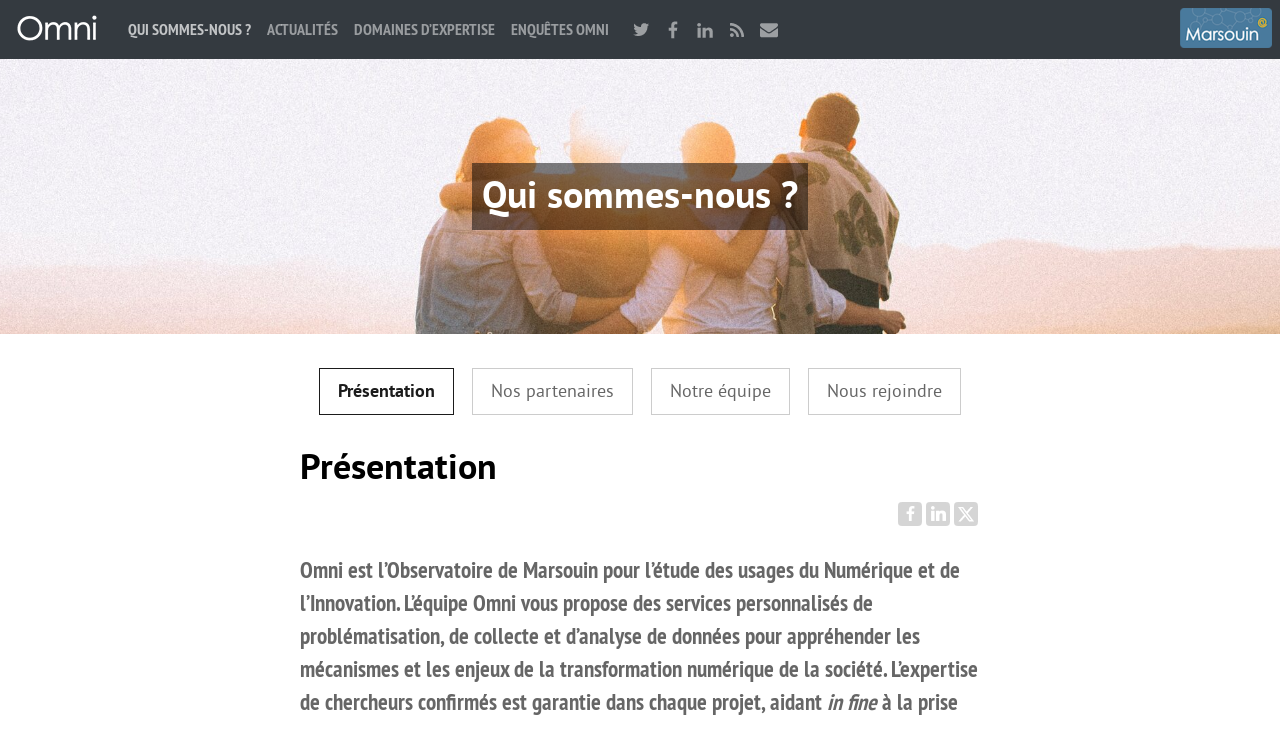

--- FILE ---
content_type: text/html; charset=utf-8
request_url: https://omni.marsouin.org/presentation.html
body_size: 5693
content:
<!DOCTYPE HTML>
<html class="page_article article_pres composition_pres ltr fr no-js" lang="fr" dir="ltr">
	<head>
		<script type='text/javascript'>/*<![CDATA[*/(function(H){H.className=H.className.replace(/\bno-js\b/,'js')})(document.documentElement);/*]]>*/</script>
		
		<meta http-equiv="Content-Type" content="text/html; charset=utf-8" />

		<title>Présentation - Omni</title>
<meta name="description" content=" Omni est l&#039;Observatoire de Marsouin pour l&#039;&#233;tude des usages du Num&#233;rique et de l&#039;Innovation. L&#039;&#233;quipe Omni vous propose des services personnalis&#233;s (&#8230;) " />
<link rel="canonical" href="https://omni.marsouin.org/presentation.html" /><meta charset=utf-8" />


<meta name="generator" content="SPIP 4.3.9" />

<meta name="viewport" content="width=device-width, initial-scale=1.0" />


<link rel="alternate" type="application/rss+xml" title="Syndiquer tout le site" href="spip.php?page=backend" />


<link rel='stylesheet' href='local/cache-css/322fd836ac3981f7b7e9cdb59822d99b.css?1757357278' type='text/css' />








<script type="text/javascript">var js_nouvelle_fenetre='(nouvelle fenêtre)';var links_site = '//omni.marsouin.org';</script>
<script type='text/javascript'>var var_zajax_content='content';</script><script>
var mediabox_settings={"auto_detect":true,"ns":"box","tt_img":true,"sel_g":"#documents_portfolio a[type='image\/jpeg'],#documents_portfolio a[type='image\/png'],#documents_portfolio a[type='image\/gif']","sel_c":".mediabox","str_ssStart":"Diaporama","str_ssStop":"Arr\u00eater","str_cur":"{current}\/{total}","str_prev":"Pr\u00e9c\u00e9dent","str_next":"Suivant","str_close":"Fermer","str_loading":"Chargement\u2026","str_petc":"Taper \u2019Echap\u2019 pour fermer","str_dialTitDef":"Boite de dialogue","str_dialTitMed":"Affichage d\u2019un media","splash_url":"","lity":{"skin":"_simple-dark","maxWidth":"90%","maxHeight":"90%","minWidth":"400px","minHeight":"","slideshow_speed":"2500","opacite":"0.9","defaultCaptionState":"expanded"}};
</script>
<!-- insert_head_css -->
































<script type='text/javascript' src='local/cache-js/162f778a5bd39a71a2465917efbe3fa1.js?1757357278'></script>










<!-- insert_head -->









<!--[if lt IE 9]>
<script src="plugins/modesto/javascript/html5.js"></script>
<script src="plugins/modesto/javascript/respond.min.js"></script>
<![endif]-->	<!-- Plugin Métas + -->
<!-- Dublin Core -->
<link rel="schema.DC" href="https://purl.org/dc/elements/1.1/" />
<link rel="schema.DCTERMS" href="https://purl.org/dc/terms/" />
<meta name="DC.Format" content="text/html" />
<meta name="DC.Type" content="Text" />
<meta name="DC.Language" content="fr" />
<meta name="DC.Title" lang="fr" content="Pr&#233;sentation &#8211; Omni" />
<meta name="DC.Description.Abstract" lang="fr" content="Omni est l&#039;Observatoire de Marsouin pour l&#039;&#233;tude des usages du Num&#233;rique et de l&#039;Innovation. L&#039;&#233;quipe Omni vous propose des services personnalis&#233;s de probl&#233;matisation, de collecte et d&#039;analyse de&#8230;" />
<meta name="DC.Date" content="2018-11-06" />
<meta name="DC.Date.Modified" content="2020-04-06" />
<meta name="DC.Identifier" content="https://omni.marsouin.org/presentation.html" />
<meta name="DC.Publisher" content="Omni" />
<meta name="DC.Source" content="https://omni.marsouin.org" />

<meta name="DC.Creator" content="Omni" />





<!-- Open Graph -->
 
<meta property="og:rich_attachment" content="true" />

<meta property="og:site_name" content="Omni" />
<meta property="og:type" content="article" />
<meta property="og:title" content="Pr&#233;sentation &#8211; Omni" />
<meta property="og:locale" content="fr_FR" />
<meta property="og:url" content="https://omni.marsouin.org/presentation.html" />
<meta property="og:description" content="Omni est l&#039;Observatoire de Marsouin pour l&#039;&#233;tude des usages du Num&#233;rique et de l&#039;Innovation. L&#039;&#233;quipe Omni vous propose des services personnalis&#233;s de probl&#233;matisation, de collecte et d&#039;analyse de&#8230;" />

 

<meta property="og:image" content="https://omni.marsouin.org/local/cache-vignettes/L1200xH630/17e26c326b6b0e87ce0af84e8fb086-82dcf.jpg" />
<meta property="og:image:width" content="1200" />
<meta property="og:image:height" content="630" />
<meta property="og:image:type" content="image/jpeg" />


 

<meta property="og:image" content="https://omni.marsouin.org/local/cache-vignettes/L1170xH614/9b8baae1e155e37dccdc60b46c4ff5-30702.png" />
<meta property="og:image:width" content="1170" />
<meta property="og:image:height" content="614" />
<meta property="og:image:type" content="image/png" />


 

<meta property="og:image" content="https://omni.marsouin.org/local/cache-vignettes/L366xH192/b52f6ecd98e5d8b35d22e758d7e24c-840a2.jpg" />
<meta property="og:image:width" content="366" />
<meta property="og:image:height" content="192" />
<meta property="og:image:type" content="image/jpeg" />



<meta property="article:published_time" content="2018-11-06" />
<meta property="article:modified_time" content="2020-04-06" />

<meta property="article:author" content="Omni" />








<!-- Twitter Card -->
<meta name="twitter:card" content="summary_large_image" />
<meta name="twitter:title" content="Pr&#233;sentation &#8211; Omni" />
<meta name="twitter:description" content="Omni est l&#039;Observatoire de Marsouin pour l&#039;&#233;tude des usages du Num&#233;rique et de l&#039;Innovation. L&#039;&#233;quipe Omni vous propose des services personnalis&#233;s de probl&#233;matisation, de collecte et d&#039;analyse de&#8230;" />
<meta name="twitter:dnt" content="on" />
<meta name="twitter:url" content="https://omni.marsouin.org/presentation.html" />

<meta name="twitter:image" content="https://omni.marsouin.org/local/cache-vignettes/L506xH253/56c5d34f00e5089bba1f433c835ac9-0ac9a.jpg?1687270046" />
</head>
	<body>
	<div class="page">
		<header class="header" id="header" role="banner">
			<div class="accueil"  style="background-image: url(https://omni.marsouin.org/local/cache-vignettes/L1920xH406/156d1e66ecf0075b3ce011750bd27d-090c0.jpg?1687270040);">
	<h1 id="nom_site_spip"><span class="offscreen">Omni</span><span class="slogan">Qui sommes-nous&nbsp;?</span></h1>
</div>		</header>
		<nav class="nav" id="nav">
			<a rel="start home" class="home" href="https://omni.marsouin.org/" title="Accueil"><img src='local/cache-vignettes/L98xH40/omni_menu-c8382.png?1687268979' width='98' height='40' /></a>

<input type="checkbox" id="nav-toggle" class="offscreen">
<label for="nav-toggle"><span class="toggle-words">☰ Menu</span></label>
<div class="menu menu-container" role="navigation">
	<ul class="menu-items menu-liste nav navbar-nav">
		<li class="item menu-entree on active"><a href="-qui-sommes-nous-.html">Qui sommes-nous ?</a></li><li class="item menu-entree"><a href="-actualites-.html">Actualités</a></li><li class="item menu-entree"><a href="-domaines-d-expertise-.html">Domaines d’expertise</a></li><li class="item menu-entree"><a href="-enquetes-omni-.html">Enquêtes Omni</a></li><li 
		class="item menu-entree icone tw"><a href="https://twitter.com/ObsOmni" title="twitter">twitter</a></li><li 
		class="item menu-entree icone fb"><a href="https://www.facebook.com/Mrsouin-157409524278706/" title="facebook">facebook</a></li><li 
		class="item menu-entree icone ld"><a href="https://www.linkedin.com/company/obs-omni/" title="linkedin">linkedin</a></li><li 
		class="item menu-entree icone rss"><a href="spip.php?page=backend" title="RSS" rel="alternate">RSS</a></li><li 
		class="item menu-entree icone mail"><a href="nous-contacter.html" title="Nous contacter">Nous contacter</a></li>
	</ul>
</div>

<a href="https://www.marsouin.org" class="omni" title="Visiter le site de Marsouin"><img src='local/cache-vignettes/L92xH40/marsouin_medium-d54b6.png?1687268979' width='92' height='40' /></a>
		</nav>
		<div class="container" id="container">
			<main class="content" id="content" role="main">
				<nav class="breadcrumb" id="breadcrumb" role="navigation"> 
					<ul class="breadcrumb-items">
	<li class="item"><a href="https://omni.marsouin.org/">Accueil</a><span class="divider"> &gt; </span></li>


<li class="item"><a href="-qui-sommes-nous-.html">Qui sommes-nous ?</a><span class="divider"> &gt; </span></li>


 
<li class="item active"><span class="on">Présentation</span></li></ul>				</nav>
				<article itemscope itemtype="http://schema.org/Article">
	
	<aside class="extra secondary" role="complementary">
		<ul class="liste-items onglets">
			<li 
			class="item"><a href="presentation.html" class="on">Présentation</a></li><li 
			class="item"><a href="nos-partenaires.html">Nos partenaires</a></li><li 
			class="item"><a href="notre-equipe.html">Notre équipe</a></li><li 
			class="item"><a href="nous-rejoindre.html">Nous rejoindre</a></li>
		</ul>
	</aside>
	
	
	<header class="cartouche">
		<h1><span class="crayon article-titre-14 " itemprop="name">Présentation</span></h1>
		
		<div class="postmeta">
			</div>
	</header>

	<div class="main" itemprop="articleBody">
		
		<div class="crayon article-chapo-14 chapo surlignable"><p>Omni est l’Observatoire de Marsouin pour l’étude des usages du Numérique et de l’Innovation. L’équipe Omni vous propose des services personnalisés de problématisation, de collecte et d’analyse de données pour appréhender les mécanismes et les enjeux de la transformation numérique de la société.  L’expertise de chercheurs confirmés est garantie dans chaque projet, aidant <i>in fine</i> à la prise de décision.</p>
<h2 class="spip"></h2></div>
		<div class="crayon article-texte-14 texte surlignable"><h2 class="spip">Écosystème de la recherche</h2>
<p>Omni s’appuie sur l’important réseau de chercheurs de Marsouin, qui regroupe plus de 200 enseignants-chercheurs issus des universités et grandes écoles bretonnes. Cette richesse pluridisciplinaire permet d’apporter des compétences expertes pour une large palette de problématiques et de champs d’application.</p>
<p>Ensemble, nous vous permettons en tant qu&#8217;acteur économique de répondre aux enjeux sociaux et politiques actuels. Omni vous permet de bénéficier d’un accompagnement adapté sur une ou plusieurs étapes d’un processus de recueil et d’analyse de données en enquêtant sur vos usages du numérique.</p>
<h2 class="spip">Répondre à vos problématiques par la recherche</h2><div class='spip_document_2 spip_document spip_documents spip_document_image spip_documents_center spip_document_center'>
<figure class="spip_doc_inner">

 <a href="IMG/png/visuel_omni_5.png" class="spip_doc_lien mediabox" type="image/png">
		<img src='local/cache-vignettes/L640xH420/visuel_omni_5-331e3.png?1687311439' width='640' height='420' alt='' /></a>
</figure>
</div>
<p>Pour en savoir plus, <a href="IMG/pdf/plaquette_a4_omni.pdf" class="spip_in" type='application/pdf'>notre plaquette</a>.</p>
<h2 class="spip">Écoute, rigueur et expertise scientifique</h2>
<p>L’observatoire a débuté ses travaux de recherche en 2002. Sa réputation s’est construite grâce au sérieux, à la rigueur et à l’expertise scientifique des membres de son équipe. Le dynamisme et l’écoute des ingénieurs de recherche Omni sont gage de succès.</p>
<p>L’Observatoire est adossé au réseau transdisciplinaire Marsouin, qui regroupe des chercheurs de Bretagne et des Pays de la Loire. Nous vous assurons&nbsp;:</p>
<ul class="spip" role="list"><li> une maîtrise des outils de recueil&nbsp;;</li><li> un savoir-faire en traitement et analyse de données&nbsp;;</li><li> une connaissance des dernières avancées de la recherche en sciences humaines et sociales&nbsp;;</li><li> une restitution des résultats et une expertise vous permettant de prendre des décisions éclairées.</li></ul>
<p>L&#8217;impartialité et la déontologie de nos chercheurs vous permettent de vous éloigner des visions lobbyistes.</p>
<h2 class="spip">Label Carnot</h2>
<p>En 2018, Omni a obtenu le <a href="https://www.instituts-carnot.eu/fr/le-label-carnot" class="spip_out" rel="external">label Carnot</a> (développement de la recherche pluripartenariale).<br class='autobr' />
Les travaux que nous menons sont un partenariat avec des entreprises (de la TPE aux grands groupes) suite à des appels d’offres formulés par le secteur public, para-public ou privé.</p>
<h2 class="spip">Crédit Impôt Recherche</h2><div class='spip_document_9 spip_document spip_documents spip_document_image spip_documents_right spip_document_right'>
<figure class="spip_doc_inner">


		<img src='local/cache-vignettes/L366xH434/guide2018_989447.54.png-0e146.jpg?1542363297' width='366' height='434' alt='' />
</figure>
</div>
<p>Avec nous, obtenez le doublement de votre <a href="https://www.instituts-carnot.eu/fr/CIR" class="spip_out" rel="external">Crédit Impôt Recherche</a>.<br class='autobr' />
En effet, toute dépense concernant des travaux de recherche externalisés auprès d&#8217;un établissement de recherche public, notamment des instituts Carnot, permet le doublement du Crédit Impôt Recherche&nbsp;!</p></div>
	</div>

	<footer>
		
		
	</footer>

	<aside>
		
		<div class="liste documents documents_portfolio">
	<h2 class="h2">Portfolio</h2>
	
	<a href="IMG/png/capture_d_ecran_2018-11-28_a_09.54.11.png"
		 type="image/png"
		 rel="documents_portfolio-a14-r14"
	><img src='local/cache-vignettes/L71xH100/capture_d_ecran_2018-11-28_a_09.54.11-4df24.png?1543395994' width='71' height='100' class='spip_logo' alt='' /></a>
	
</div>





	<div class="liste documents documents_joints">
	<h2 class="h2">Documents joints</h2>
	<ul class="liste-items">
		
		<li class="item"><article class="entry document spip_doc pdf">
	<strong class="h3-like entry-title"><a href="IMG/pdf/plaquette_a4_omni.pdf" rel="bookmark" type="application/pdf" title="Télécharger PDF - 1 Mio" ><span class='logo-img-wrapper spip_logo spip_logos spip_document_icone' style="width:64px;"><span class="img" style="display:block;position:relative;height:0;width:100%;padding-bottom:100%;overflow:hidden;background:url(local/cache-vignettes/L64xH64/pdf-b8aed.svg?1757365976) no-repeat center;background-size:100%;"> </span></span>Plaquette Omni<span
		class="read-more hide"><i class="icon icon-chevron-right i-icon icon-heavy"><svg width="0" height="0" role="img" aria-labelledby="icon-title-ffa3"><title id="icon-title-ffa3">Télécharger</title><use xlink:href="plugins/auto/zcore/v3.1.0/css/bytesize/bytesize-symbols.min.svg?1720198656#i-chevron-right"></use></svg></i> </span></a></strong>
	<p class="publication"><time pubdate="pubdate" datetime="2018-11-28T08:47:20Z"><i class="icon icon-calendar i-icon"><svg width="0" height="0" aria-hidden="true" focusable="false"><use xlink:href="plugins/auto/zcore/v3.1.0/css/bytesize/bytesize-symbols.min.svg?1720198656#i-calendar"></use></svg></i> 28 novembre 2018</time>
	<span class="type"><span class="sep"> - </span>PDF</span><span class="poids"><span class="sep"> - </span>1 Mio</span>
	</p>
	
</article></li>
		
	</ul>
	</div>
	</aside>
</article>			</main>
		</div><footer class="footer" id="footer" role="contentinfo">
			<div class="container">

	<div class="grid-3-small-1 has-gutter-l">
		<div class="menu">
			<ul class="menu-liste menu-items" data-depth="0">
		<li class="menu-entree item menu-items__item menu-items__item_objet menu-items__item_article">
		<a href="notre-equipe.html" class="menu-items__lien">Notre équipe</a> 
		</li>
		<li class="menu-entree item menu-items__item menu-items__item_objet menu-items__item_article">
		<a href="nos-partenaires.html" class="menu-items__lien">Nos partenaires</a> 
		</li>
		<li class="menu-entree item menu-items__item menu-items__item_objet menu-items__item_article">
		<a href="nous-rejoindre.html" class="menu-items__lien">Nous rejoindre</a> 
		</li>
		<li class="menu-entree item menu-items__item menu-items__item_objet menu-items__item_article">
		<a href="mentions-legales.html" class="menu-items__lien">Mentions légales</a> 
		</li>
		<li class="menu-entree item menu-items__item menu-items__item_lien">
		<a href="/ecrire" class="menu-items__lien">Espace privé</a> 
		</li>
		
	</ul>			<a href="https://www.instituts-carnot.eu/" title="Label Carnot"><img src='local/cache-vignettes/L64xH63/carnot-4c910.png?1687268984' width='64' height='63' /></a>
			<a href="http://www.enseignementsup-recherche.gouv.fr/cid114521/guide-du-credit-d-impot-recherche-2017.html" title="Cr&#233;dit Imp&#244;t Recherche"><img src='local/cache-vignettes/L64xH64/cir-52f7d.png?1687268984' width='64' height='64' /></a>
		</div>
		<div>
		</div>
		<div class="adresse">
			<img src='local/cache-vignettes/L138xH60/omni_medium-ebcd0.png?1687268984' width='138' height='60' />
			<address>IMT Atlantique<br>
			Technopôle Brest Iroise - CS 83818<br>
			29238 BREST Cedex 3<br>
			02 29 00 14 45</address>
			<a href="https://www.bretagne.bzh/" title="Avec le soutien la R&#233;gion Bretagne"><img src='local/cache-vignettes/L64xH64/bzh-4457c.png?1687268984' width='64' height='64' /></a>
		</div>
	</div>

	<p class="colophon"> 2013-2026 &mdash; Omni</p>

</div>		</footer>
	</div>
</body></html>
